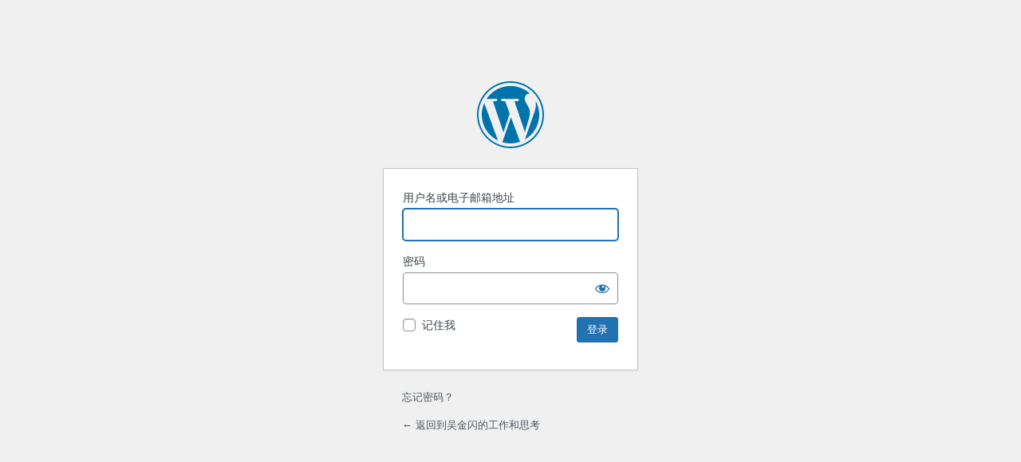

--- FILE ---
content_type: text/html; charset=UTF-8
request_url: https://www.systemsci.org/jinshanw/wp-login.php?redirect_to=https%3A%2F%2Fwww.systemsci.org%2Fjinshanw%2Fbooks%2F
body_size: 2857
content:
<!DOCTYPE html>
	<html lang="zh-CN">
	<head>
	<meta http-equiv="Content-Type" content="text/html; charset=UTF-8" />
	<title>登录 &lsaquo; 吴金闪的工作和思考 &#8212; WordPress</title>
	<meta name='robots' content='max-image-preview:large, noindex, noarchive' />
<link rel='dns-prefetch' href='//s.w.org' />
<link rel='stylesheet' id='dashicons-css'  href='https://www.systemsci.org/jinshanw/wp-includes/css/dashicons.min.css?ver=5.7.14' media='all' />
<link rel='stylesheet' id='buttons-css'  href='https://www.systemsci.org/jinshanw/wp-includes/css/buttons.min.css?ver=5.7.14' media='all' />
<link rel='stylesheet' id='forms-css'  href='https://www.systemsci.org/jinshanw/wp-admin/css/forms.min.css?ver=5.7.14' media='all' />
<link rel='stylesheet' id='l10n-css'  href='https://www.systemsci.org/jinshanw/wp-admin/css/l10n.min.css?ver=5.7.14' media='all' />
<link rel='stylesheet' id='login-css'  href='https://www.systemsci.org/jinshanw/wp-admin/css/login.min.css?ver=5.7.14' media='all' />
	<meta name='referrer' content='strict-origin-when-cross-origin' />
		<meta name="viewport" content="width=device-width" />
	<link rel="icon" href="http://www.systemsci.org/jinshanw/wp-content/uploads/sites/2/2017/04/cropped-Jinshan_Personal-e1492007701558-32x32.png" sizes="32x32" />
<link rel="icon" href="http://www.systemsci.org/jinshanw/wp-content/uploads/sites/2/2017/04/cropped-Jinshan_Personal-e1492007701558-192x192.png" sizes="192x192" />
<link rel="apple-touch-icon" href="http://www.systemsci.org/jinshanw/wp-content/uploads/sites/2/2017/04/cropped-Jinshan_Personal-e1492007701558-180x180.png" />
<meta name="msapplication-TileImage" content="http://www.systemsci.org/jinshanw/wp-content/uploads/sites/2/2017/04/cropped-Jinshan_Personal-e1492007701558-270x270.png" />
	</head>
	<body class="login no-js login-action-login wp-core-ui  locale-zh-cn">
	<script type="text/javascript">
		document.body.className = document.body.className.replace('no-js','js');
	</script>
		<div id="login">
		<h1><a href="https://cn.wordpress.org/">基于WordPress</a></h1>
	
		<form name="loginform" id="loginform" action="https://www.systemsci.org/jinshanw/wp-login.php" method="post">
			<p>
				<label for="user_login">用户名或电子邮箱地址</label>
				<input type="text" name="log" id="user_login" class="input" value="" size="20" autocapitalize="off" />
			</p>

			<div class="user-pass-wrap">
				<label for="user_pass">密码</label>
				<div class="wp-pwd">
					<input type="password" name="pwd" id="user_pass" class="input password-input" value="" size="20" />
					<button type="button" class="button button-secondary wp-hide-pw hide-if-no-js" data-toggle="0" aria-label="显示密码">
						<span class="dashicons dashicons-visibility" aria-hidden="true"></span>
					</button>
				</div>
			</div>
						<p class="forgetmenot"><input name="rememberme" type="checkbox" id="rememberme" value="forever"  /> <label for="rememberme">记住我</label></p>
			<p class="submit">
				<input type="submit" name="wp-submit" id="wp-submit" class="button button-primary button-large" value="登录" />
									<input type="hidden" name="redirect_to" value="https://www.systemsci.org/jinshanw/books/" />
									<input type="hidden" name="testcookie" value="1" />
			</p>
		</form>

					<p id="nav">
								<a href="https://www.systemsci.org/jinshanw/wp-login.php?action=lostpassword">忘记密码？</a>
			</p>
					<script type="text/javascript">
			function wp_attempt_focus() {setTimeout( function() {try {d = document.getElementById( "user_login" );d.focus(); d.select();} catch( er ) {}}, 200);}
wp_attempt_focus();
if ( typeof wpOnload === 'function' ) { wpOnload() }		</script>
				<p id="backtoblog">
			<a href="https://www.systemsci.org/jinshanw/">&larr; 返回到吴金闪的工作和思考</a>		</p>
			</div>
	<script src='https://www.systemsci.org/jinshanw/wp-includes/js/jquery/jquery.min.js?ver=3.5.1' id='jquery-core-js'></script>
<script src='https://www.systemsci.org/jinshanw/wp-includes/js/jquery/jquery-migrate.min.js?ver=3.3.2' id='jquery-migrate-js'></script>
<script id='zxcvbn-async-js-extra'>
var _zxcvbnSettings = {"src":"https:\/\/www.systemsci.org\/jinshanw\/wp-includes\/js\/zxcvbn.min.js"};
</script>
<script src='https://www.systemsci.org/jinshanw/wp-includes/js/zxcvbn-async.min.js?ver=1.0' id='zxcvbn-async-js'></script>
<script src='https://www.systemsci.org/jinshanw/wp-includes/js/dist/vendor/wp-polyfill.min.js?ver=7.4.4' id='wp-polyfill-js'></script>
<script id='wp-polyfill-js-after'>
( 'fetch' in window ) || document.write( '<script src="https://www.systemsci.org/jinshanw/wp-includes/js/dist/vendor/wp-polyfill-fetch.min.js?ver=3.0.0"></scr' + 'ipt>' );( document.contains ) || document.write( '<script src="https://www.systemsci.org/jinshanw/wp-includes/js/dist/vendor/wp-polyfill-node-contains.min.js?ver=3.42.0"></scr' + 'ipt>' );( window.DOMRect ) || document.write( '<script src="https://www.systemsci.org/jinshanw/wp-includes/js/dist/vendor/wp-polyfill-dom-rect.min.js?ver=3.42.0"></scr' + 'ipt>' );( window.URL && window.URL.prototype && window.URLSearchParams ) || document.write( '<script src="https://www.systemsci.org/jinshanw/wp-includes/js/dist/vendor/wp-polyfill-url.min.js?ver=3.6.4"></scr' + 'ipt>' );( window.FormData && window.FormData.prototype.keys ) || document.write( '<script src="https://www.systemsci.org/jinshanw/wp-includes/js/dist/vendor/wp-polyfill-formdata.min.js?ver=3.0.12"></scr' + 'ipt>' );( Element.prototype.matches && Element.prototype.closest ) || document.write( '<script src="https://www.systemsci.org/jinshanw/wp-includes/js/dist/vendor/wp-polyfill-element-closest.min.js?ver=2.0.2"></scr' + 'ipt>' );( 'objectFit' in document.documentElement.style ) || document.write( '<script src="https://www.systemsci.org/jinshanw/wp-includes/js/dist/vendor/wp-polyfill-object-fit.min.js?ver=2.3.4"></scr' + 'ipt>' );
</script>
<script src='https://www.systemsci.org/jinshanw/wp-includes/js/dist/hooks.min.js?ver=d0188aa6c336f8bb426fe5318b7f5b72' id='wp-hooks-js'></script>
<script src='https://www.systemsci.org/jinshanw/wp-includes/js/dist/i18n.min.js?ver=6ae7d829c963a7d8856558f3f9b32b43' id='wp-i18n-js'></script>
<script id='wp-i18n-js-after'>
wp.i18n.setLocaleData( { 'text direction\u0004ltr': [ 'ltr' ] } );
</script>
<script id='password-strength-meter-js-extra'>
var pwsL10n = {"unknown":"\u5bc6\u7801\u5f3a\u5ea6\u672a\u77e5","short":"\u975e\u5e38\u5f31","bad":"\u5f31","good":"\u4e2d\u7b49","strong":"\u5f3a","mismatch":"\u4e0d\u5339\u914d"};
</script>
<script id='password-strength-meter-js-translations'>
( function( domain, translations ) {
	var localeData = translations.locale_data[ domain ] || translations.locale_data.messages;
	localeData[""].domain = domain;
	wp.i18n.setLocaleData( localeData, domain );
} )( "default", {"translation-revision-date":"2024-01-31 11:13:12+0000","generator":"GlotPress\/4.0.3","domain":"messages","locale_data":{"messages":{"":{"domain":"messages","plural-forms":"nplurals=1; plural=0;","lang":"zh_CN"},"%1$s is deprecated since version %2$s! Use %3$s instead. Please consider writing more inclusive code.":["\u81ea%2$s\u7248\u5f00\u59cb\uff0c%1$s\u5df2\u7ecf\u6dd8\u6c70\uff0c\u8bf7\u6539\u7528%3$s\u3002\u8bf7\u8003\u8651\u64b0\u5199\u66f4\u5177\u517c\u5bb9\u6027\u7684\u4ee3\u7801\u3002"]}},"comment":{"reference":"wp-admin\/js\/password-strength-meter.js"}} );
</script>
<script src='https://www.systemsci.org/jinshanw/wp-admin/js/password-strength-meter.min.js?ver=5.7.14' id='password-strength-meter-js'></script>
<script src='https://www.systemsci.org/jinshanw/wp-includes/js/underscore.min.js?ver=1.8.3' id='underscore-js'></script>
<script id='wp-util-js-extra'>
var _wpUtilSettings = {"ajax":{"url":"\/jinshanw\/wp-admin\/admin-ajax.php"}};
</script>
<script src='https://www.systemsci.org/jinshanw/wp-includes/js/wp-util.min.js?ver=5.7.14' id='wp-util-js'></script>
<script id='user-profile-js-extra'>
var userProfileL10n = {"user_id":"0","nonce":"7326b64dd8"};
</script>
<script id='user-profile-js-translations'>
( function( domain, translations ) {
	var localeData = translations.locale_data[ domain ] || translations.locale_data.messages;
	localeData[""].domain = domain;
	wp.i18n.setLocaleData( localeData, domain );
} )( "default", {"translation-revision-date":"2024-01-31 11:13:12+0000","generator":"GlotPress\/4.0.3","domain":"messages","locale_data":{"messages":{"":{"domain":"messages","plural-forms":"nplurals=1; plural=0;","lang":"zh_CN"},"Your new password has not been saved.":["\u60a8\u7684\u65b0\u5bc6\u7801\u672a\u88ab\u4fdd\u5b58\u3002"],"Hide":["\u9690\u85cf"],"Show":["\u663e\u793a"],"Show password":["\u663e\u793a\u5bc6\u7801"],"Confirm use of weak password":["\u786e\u8ba4\u4f7f\u7528\u5f31\u5bc6\u7801"],"Hide password":["\u9690\u85cf\u5bc6\u7801"]}},"comment":{"reference":"wp-admin\/js\/user-profile.js"}} );
</script>
<script src='https://www.systemsci.org/jinshanw/wp-admin/js/user-profile.min.js?ver=5.7.14' id='user-profile-js'></script>
	<div class="clear"></div>
	</body>
	</html>
	